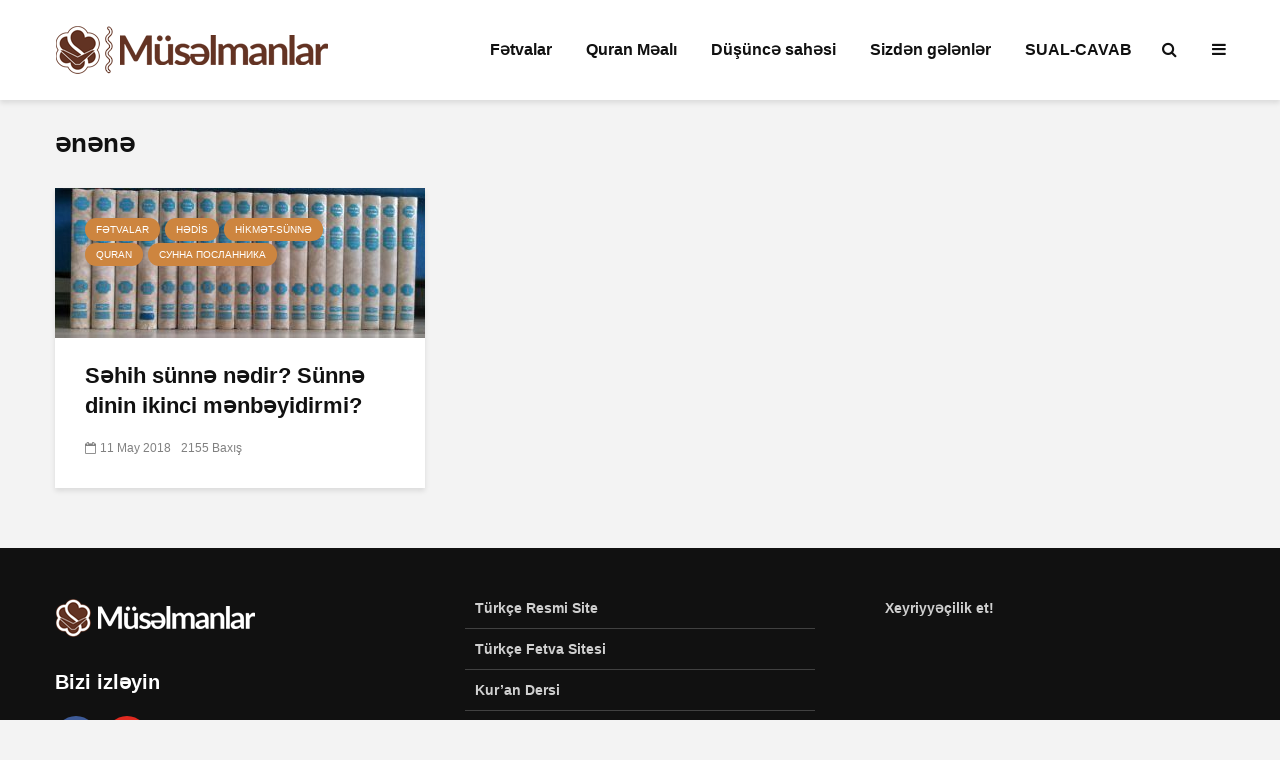

--- FILE ---
content_type: text/html; charset=UTF-8
request_url: https://www.muselmanlar.com/tag/%C9%99n%C9%99n%C9%99
body_size: 13485
content:
<!DOCTYPE html>
<html lang="az" class="no-js">
<head>
	<meta charset="UTF-8">
	<meta name="viewport" content="width=device-width,initial-scale=1.0">
		<meta name='robots' content='index, follow, max-image-preview:large, max-snippet:-1, max-video-preview:-1' />

	<!-- This site is optimized with the Yoast SEO plugin v26.8 - https://yoast.com/product/yoast-seo-wordpress/ -->
	<title>ənənə arşivleri - Müsəlmanlar</title>
	<link rel="canonical" href="https://www.muselmanlar.com/tag/ənənə" />
	<meta property="og:locale" content="az_AZ" />
	<meta property="og:type" content="article" />
	<meta property="og:title" content="ənənə arşivleri - Müsəlmanlar" />
	<meta property="og:url" content="https://www.muselmanlar.com/tag/ənənə" />
	<meta property="og:site_name" content="Müsəlmanlar" />
	<meta name="twitter:card" content="summary_large_image" />
	<script type="application/ld+json" class="yoast-schema-graph">{"@context":"https://schema.org","@graph":[{"@type":"CollectionPage","@id":"https://www.muselmanlar.com/tag/%c9%99n%c9%99n%c9%99","url":"https://www.muselmanlar.com/tag/%c9%99n%c9%99n%c9%99","name":"ənənə arşivleri - Müsəlmanlar","isPartOf":{"@id":"https://www.muselmanlar.com/#website"},"primaryImageOfPage":{"@id":"https://www.muselmanlar.com/tag/%c9%99n%c9%99n%c9%99#primaryimage"},"image":{"@id":"https://www.muselmanlar.com/tag/%c9%99n%c9%99n%c9%99#primaryimage"},"thumbnailUrl":"https://www.muselmanlar.com/wp-content/uploads/2018/05/0000-jpeg-1568113369.jpg","breadcrumb":{"@id":"https://www.muselmanlar.com/tag/%c9%99n%c9%99n%c9%99#breadcrumb"},"inLanguage":"az"},{"@type":"ImageObject","inLanguage":"az","@id":"https://www.muselmanlar.com/tag/%c9%99n%c9%99n%c9%99#primaryimage","url":"https://www.muselmanlar.com/wp-content/uploads/2018/05/0000-jpeg-1568113369.jpg","contentUrl":"https://www.muselmanlar.com/wp-content/uploads/2018/05/0000-jpeg-1568113369.jpg","width":900,"height":416},{"@type":"BreadcrumbList","@id":"https://www.muselmanlar.com/tag/%c9%99n%c9%99n%c9%99#breadcrumb","itemListElement":[{"@type":"ListItem","position":1,"name":"Ana sayfa","item":"https://www.muselmanlar.com/"},{"@type":"ListItem","position":2,"name":"ənənə"}]},{"@type":"WebSite","@id":"https://www.muselmanlar.com/#website","url":"https://www.muselmanlar.com/","name":"Müsəlmanlar","description":"Dini Elmi Sayt","publisher":{"@id":"https://www.muselmanlar.com/#organization"},"potentialAction":[{"@type":"SearchAction","target":{"@type":"EntryPoint","urlTemplate":"https://www.muselmanlar.com/?s={search_term_string}"},"query-input":{"@type":"PropertyValueSpecification","valueRequired":true,"valueName":"search_term_string"}}],"inLanguage":"az"},{"@type":"Organization","@id":"https://www.muselmanlar.com/#organization","name":"Müsəlmanlar","url":"https://www.muselmanlar.com/","logo":{"@type":"ImageObject","inLanguage":"az","@id":"https://www.muselmanlar.com/#/schema/logo/image/","url":"https://www.muselmanlar.com/wp-content/uploads/2020/01/muselmanlar-logo.png","contentUrl":"https://www.muselmanlar.com/wp-content/uploads/2020/01/muselmanlar-logo.png","width":274,"height":48,"caption":"Müsəlmanlar"},"image":{"@id":"https://www.muselmanlar.com/#/schema/logo/image/"},"sameAs":["https://www.youtube.com/channel/UCrDjEXXbzsZCMouekxzvbrg"]}]}</script>
	<!-- / Yoast SEO plugin. -->


<link rel="alternate" type="application/rss+xml" title="Müsəlmanlar &raquo; Qidalandırıcısı" href="https://www.muselmanlar.com/feed" />
<link rel="alternate" type="application/rss+xml" title="Müsəlmanlar &raquo; Şərh Qidalandırıcısı" href="https://www.muselmanlar.com/comments/feed" />
<link rel="alternate" type="application/rss+xml" title="Müsəlmanlar &raquo; ənənə Etiket Qidalandırıcısı" href="https://www.muselmanlar.com/tag/%c9%99n%c9%99n%c9%99/feed" />
<style id='wp-img-auto-sizes-contain-inline-css' type='text/css'>
img:is([sizes=auto i],[sizes^="auto," i]){contain-intrinsic-size:3000px 1500px}
/*# sourceURL=wp-img-auto-sizes-contain-inline-css */
</style>
<link rel='stylesheet' id='dashicons-css' href='https://www.muselmanlar.com/wp-includes/css/dashicons.min.css?ver=0e1379a1158f4a937d2eb0fee4841ff2' type='text/css' media='all' />
<link rel='stylesheet' id='post-views-counter-frontend-css' href='https://www.muselmanlar.com/wp-content/plugins/post-views-counter/css/frontend.css?ver=1.7.3' type='text/css' media='all' />
<style id='wp-emoji-styles-inline-css' type='text/css'>

	img.wp-smiley, img.emoji {
		display: inline !important;
		border: none !important;
		box-shadow: none !important;
		height: 1em !important;
		width: 1em !important;
		margin: 0 0.07em !important;
		vertical-align: -0.1em !important;
		background: none !important;
		padding: 0 !important;
	}
/*# sourceURL=wp-emoji-styles-inline-css */
</style>
<style id='wp-block-library-inline-css' type='text/css'>
:root{--wp-block-synced-color:#7a00df;--wp-block-synced-color--rgb:122,0,223;--wp-bound-block-color:var(--wp-block-synced-color);--wp-editor-canvas-background:#ddd;--wp-admin-theme-color:#007cba;--wp-admin-theme-color--rgb:0,124,186;--wp-admin-theme-color-darker-10:#006ba1;--wp-admin-theme-color-darker-10--rgb:0,107,160.5;--wp-admin-theme-color-darker-20:#005a87;--wp-admin-theme-color-darker-20--rgb:0,90,135;--wp-admin-border-width-focus:2px}@media (min-resolution:192dpi){:root{--wp-admin-border-width-focus:1.5px}}.wp-element-button{cursor:pointer}:root .has-very-light-gray-background-color{background-color:#eee}:root .has-very-dark-gray-background-color{background-color:#313131}:root .has-very-light-gray-color{color:#eee}:root .has-very-dark-gray-color{color:#313131}:root .has-vivid-green-cyan-to-vivid-cyan-blue-gradient-background{background:linear-gradient(135deg,#00d084,#0693e3)}:root .has-purple-crush-gradient-background{background:linear-gradient(135deg,#34e2e4,#4721fb 50%,#ab1dfe)}:root .has-hazy-dawn-gradient-background{background:linear-gradient(135deg,#faaca8,#dad0ec)}:root .has-subdued-olive-gradient-background{background:linear-gradient(135deg,#fafae1,#67a671)}:root .has-atomic-cream-gradient-background{background:linear-gradient(135deg,#fdd79a,#004a59)}:root .has-nightshade-gradient-background{background:linear-gradient(135deg,#330968,#31cdcf)}:root .has-midnight-gradient-background{background:linear-gradient(135deg,#020381,#2874fc)}:root{--wp--preset--font-size--normal:16px;--wp--preset--font-size--huge:42px}.has-regular-font-size{font-size:1em}.has-larger-font-size{font-size:2.625em}.has-normal-font-size{font-size:var(--wp--preset--font-size--normal)}.has-huge-font-size{font-size:var(--wp--preset--font-size--huge)}.has-text-align-center{text-align:center}.has-text-align-left{text-align:left}.has-text-align-right{text-align:right}.has-fit-text{white-space:nowrap!important}#end-resizable-editor-section{display:none}.aligncenter{clear:both}.items-justified-left{justify-content:flex-start}.items-justified-center{justify-content:center}.items-justified-right{justify-content:flex-end}.items-justified-space-between{justify-content:space-between}.screen-reader-text{border:0;clip-path:inset(50%);height:1px;margin:-1px;overflow:hidden;padding:0;position:absolute;width:1px;word-wrap:normal!important}.screen-reader-text:focus{background-color:#ddd;clip-path:none;color:#444;display:block;font-size:1em;height:auto;left:5px;line-height:normal;padding:15px 23px 14px;text-decoration:none;top:5px;width:auto;z-index:100000}html :where(.has-border-color){border-style:solid}html :where([style*=border-top-color]){border-top-style:solid}html :where([style*=border-right-color]){border-right-style:solid}html :where([style*=border-bottom-color]){border-bottom-style:solid}html :where([style*=border-left-color]){border-left-style:solid}html :where([style*=border-width]){border-style:solid}html :where([style*=border-top-width]){border-top-style:solid}html :where([style*=border-right-width]){border-right-style:solid}html :where([style*=border-bottom-width]){border-bottom-style:solid}html :where([style*=border-left-width]){border-left-style:solid}html :where(img[class*=wp-image-]){height:auto;max-width:100%}:where(figure){margin:0 0 1em}html :where(.is-position-sticky){--wp-admin--admin-bar--position-offset:var(--wp-admin--admin-bar--height,0px)}@media screen and (max-width:600px){html :where(.is-position-sticky){--wp-admin--admin-bar--position-offset:0px}}

/*# sourceURL=wp-block-library-inline-css */
</style><style id='global-styles-inline-css' type='text/css'>
:root{--wp--preset--aspect-ratio--square: 1;--wp--preset--aspect-ratio--4-3: 4/3;--wp--preset--aspect-ratio--3-4: 3/4;--wp--preset--aspect-ratio--3-2: 3/2;--wp--preset--aspect-ratio--2-3: 2/3;--wp--preset--aspect-ratio--16-9: 16/9;--wp--preset--aspect-ratio--9-16: 9/16;--wp--preset--color--black: #000000;--wp--preset--color--cyan-bluish-gray: #abb8c3;--wp--preset--color--white: #ffffff;--wp--preset--color--pale-pink: #f78da7;--wp--preset--color--vivid-red: #cf2e2e;--wp--preset--color--luminous-vivid-orange: #ff6900;--wp--preset--color--luminous-vivid-amber: #fcb900;--wp--preset--color--light-green-cyan: #7bdcb5;--wp--preset--color--vivid-green-cyan: #00d084;--wp--preset--color--pale-cyan-blue: #8ed1fc;--wp--preset--color--vivid-cyan-blue: #0693e3;--wp--preset--color--vivid-purple: #9b51e0;--wp--preset--color--gridlove-acc: #cd853f;--wp--preset--color--gridlove-meta: #818181;--wp--preset--color--gridlove-txt: #5e5e5e;--wp--preset--color--gridlove-bg: #ffffff;--wp--preset--color--gridlove-highlight-acc: #daa520;--wp--preset--color--gridlove-highlight-txt: #ffffff;--wp--preset--color--gridlove-highlight-bg: #8b4513;--wp--preset--gradient--vivid-cyan-blue-to-vivid-purple: linear-gradient(135deg,rgb(6,147,227) 0%,rgb(155,81,224) 100%);--wp--preset--gradient--light-green-cyan-to-vivid-green-cyan: linear-gradient(135deg,rgb(122,220,180) 0%,rgb(0,208,130) 100%);--wp--preset--gradient--luminous-vivid-amber-to-luminous-vivid-orange: linear-gradient(135deg,rgb(252,185,0) 0%,rgb(255,105,0) 100%);--wp--preset--gradient--luminous-vivid-orange-to-vivid-red: linear-gradient(135deg,rgb(255,105,0) 0%,rgb(207,46,46) 100%);--wp--preset--gradient--very-light-gray-to-cyan-bluish-gray: linear-gradient(135deg,rgb(238,238,238) 0%,rgb(169,184,195) 100%);--wp--preset--gradient--cool-to-warm-spectrum: linear-gradient(135deg,rgb(74,234,220) 0%,rgb(151,120,209) 20%,rgb(207,42,186) 40%,rgb(238,44,130) 60%,rgb(251,105,98) 80%,rgb(254,248,76) 100%);--wp--preset--gradient--blush-light-purple: linear-gradient(135deg,rgb(255,206,236) 0%,rgb(152,150,240) 100%);--wp--preset--gradient--blush-bordeaux: linear-gradient(135deg,rgb(254,205,165) 0%,rgb(254,45,45) 50%,rgb(107,0,62) 100%);--wp--preset--gradient--luminous-dusk: linear-gradient(135deg,rgb(255,203,112) 0%,rgb(199,81,192) 50%,rgb(65,88,208) 100%);--wp--preset--gradient--pale-ocean: linear-gradient(135deg,rgb(255,245,203) 0%,rgb(182,227,212) 50%,rgb(51,167,181) 100%);--wp--preset--gradient--electric-grass: linear-gradient(135deg,rgb(202,248,128) 0%,rgb(113,206,126) 100%);--wp--preset--gradient--midnight: linear-gradient(135deg,rgb(2,3,129) 0%,rgb(40,116,252) 100%);--wp--preset--font-size--small: 12.8px;--wp--preset--font-size--medium: 20px;--wp--preset--font-size--large: 20.8px;--wp--preset--font-size--x-large: 42px;--wp--preset--font-size--normal: 16px;--wp--preset--font-size--huge: 27.2px;--wp--preset--spacing--20: 0.44rem;--wp--preset--spacing--30: 0.67rem;--wp--preset--spacing--40: 1rem;--wp--preset--spacing--50: 1.5rem;--wp--preset--spacing--60: 2.25rem;--wp--preset--spacing--70: 3.38rem;--wp--preset--spacing--80: 5.06rem;--wp--preset--shadow--natural: 6px 6px 9px rgba(0, 0, 0, 0.2);--wp--preset--shadow--deep: 12px 12px 50px rgba(0, 0, 0, 0.4);--wp--preset--shadow--sharp: 6px 6px 0px rgba(0, 0, 0, 0.2);--wp--preset--shadow--outlined: 6px 6px 0px -3px rgb(255, 255, 255), 6px 6px rgb(0, 0, 0);--wp--preset--shadow--crisp: 6px 6px 0px rgb(0, 0, 0);}:where(.is-layout-flex){gap: 0.5em;}:where(.is-layout-grid){gap: 0.5em;}body .is-layout-flex{display: flex;}.is-layout-flex{flex-wrap: wrap;align-items: center;}.is-layout-flex > :is(*, div){margin: 0;}body .is-layout-grid{display: grid;}.is-layout-grid > :is(*, div){margin: 0;}:where(.wp-block-columns.is-layout-flex){gap: 2em;}:where(.wp-block-columns.is-layout-grid){gap: 2em;}:where(.wp-block-post-template.is-layout-flex){gap: 1.25em;}:where(.wp-block-post-template.is-layout-grid){gap: 1.25em;}.has-black-color{color: var(--wp--preset--color--black) !important;}.has-cyan-bluish-gray-color{color: var(--wp--preset--color--cyan-bluish-gray) !important;}.has-white-color{color: var(--wp--preset--color--white) !important;}.has-pale-pink-color{color: var(--wp--preset--color--pale-pink) !important;}.has-vivid-red-color{color: var(--wp--preset--color--vivid-red) !important;}.has-luminous-vivid-orange-color{color: var(--wp--preset--color--luminous-vivid-orange) !important;}.has-luminous-vivid-amber-color{color: var(--wp--preset--color--luminous-vivid-amber) !important;}.has-light-green-cyan-color{color: var(--wp--preset--color--light-green-cyan) !important;}.has-vivid-green-cyan-color{color: var(--wp--preset--color--vivid-green-cyan) !important;}.has-pale-cyan-blue-color{color: var(--wp--preset--color--pale-cyan-blue) !important;}.has-vivid-cyan-blue-color{color: var(--wp--preset--color--vivid-cyan-blue) !important;}.has-vivid-purple-color{color: var(--wp--preset--color--vivid-purple) !important;}.has-black-background-color{background-color: var(--wp--preset--color--black) !important;}.has-cyan-bluish-gray-background-color{background-color: var(--wp--preset--color--cyan-bluish-gray) !important;}.has-white-background-color{background-color: var(--wp--preset--color--white) !important;}.has-pale-pink-background-color{background-color: var(--wp--preset--color--pale-pink) !important;}.has-vivid-red-background-color{background-color: var(--wp--preset--color--vivid-red) !important;}.has-luminous-vivid-orange-background-color{background-color: var(--wp--preset--color--luminous-vivid-orange) !important;}.has-luminous-vivid-amber-background-color{background-color: var(--wp--preset--color--luminous-vivid-amber) !important;}.has-light-green-cyan-background-color{background-color: var(--wp--preset--color--light-green-cyan) !important;}.has-vivid-green-cyan-background-color{background-color: var(--wp--preset--color--vivid-green-cyan) !important;}.has-pale-cyan-blue-background-color{background-color: var(--wp--preset--color--pale-cyan-blue) !important;}.has-vivid-cyan-blue-background-color{background-color: var(--wp--preset--color--vivid-cyan-blue) !important;}.has-vivid-purple-background-color{background-color: var(--wp--preset--color--vivid-purple) !important;}.has-black-border-color{border-color: var(--wp--preset--color--black) !important;}.has-cyan-bluish-gray-border-color{border-color: var(--wp--preset--color--cyan-bluish-gray) !important;}.has-white-border-color{border-color: var(--wp--preset--color--white) !important;}.has-pale-pink-border-color{border-color: var(--wp--preset--color--pale-pink) !important;}.has-vivid-red-border-color{border-color: var(--wp--preset--color--vivid-red) !important;}.has-luminous-vivid-orange-border-color{border-color: var(--wp--preset--color--luminous-vivid-orange) !important;}.has-luminous-vivid-amber-border-color{border-color: var(--wp--preset--color--luminous-vivid-amber) !important;}.has-light-green-cyan-border-color{border-color: var(--wp--preset--color--light-green-cyan) !important;}.has-vivid-green-cyan-border-color{border-color: var(--wp--preset--color--vivid-green-cyan) !important;}.has-pale-cyan-blue-border-color{border-color: var(--wp--preset--color--pale-cyan-blue) !important;}.has-vivid-cyan-blue-border-color{border-color: var(--wp--preset--color--vivid-cyan-blue) !important;}.has-vivid-purple-border-color{border-color: var(--wp--preset--color--vivid-purple) !important;}.has-vivid-cyan-blue-to-vivid-purple-gradient-background{background: var(--wp--preset--gradient--vivid-cyan-blue-to-vivid-purple) !important;}.has-light-green-cyan-to-vivid-green-cyan-gradient-background{background: var(--wp--preset--gradient--light-green-cyan-to-vivid-green-cyan) !important;}.has-luminous-vivid-amber-to-luminous-vivid-orange-gradient-background{background: var(--wp--preset--gradient--luminous-vivid-amber-to-luminous-vivid-orange) !important;}.has-luminous-vivid-orange-to-vivid-red-gradient-background{background: var(--wp--preset--gradient--luminous-vivid-orange-to-vivid-red) !important;}.has-very-light-gray-to-cyan-bluish-gray-gradient-background{background: var(--wp--preset--gradient--very-light-gray-to-cyan-bluish-gray) !important;}.has-cool-to-warm-spectrum-gradient-background{background: var(--wp--preset--gradient--cool-to-warm-spectrum) !important;}.has-blush-light-purple-gradient-background{background: var(--wp--preset--gradient--blush-light-purple) !important;}.has-blush-bordeaux-gradient-background{background: var(--wp--preset--gradient--blush-bordeaux) !important;}.has-luminous-dusk-gradient-background{background: var(--wp--preset--gradient--luminous-dusk) !important;}.has-pale-ocean-gradient-background{background: var(--wp--preset--gradient--pale-ocean) !important;}.has-electric-grass-gradient-background{background: var(--wp--preset--gradient--electric-grass) !important;}.has-midnight-gradient-background{background: var(--wp--preset--gradient--midnight) !important;}.has-small-font-size{font-size: var(--wp--preset--font-size--small) !important;}.has-medium-font-size{font-size: var(--wp--preset--font-size--medium) !important;}.has-large-font-size{font-size: var(--wp--preset--font-size--large) !important;}.has-x-large-font-size{font-size: var(--wp--preset--font-size--x-large) !important;}
/*# sourceURL=global-styles-inline-css */
</style>

<style id='classic-theme-styles-inline-css' type='text/css'>
/*! This file is auto-generated */
.wp-block-button__link{color:#fff;background-color:#32373c;border-radius:9999px;box-shadow:none;text-decoration:none;padding:calc(.667em + 2px) calc(1.333em + 2px);font-size:1.125em}.wp-block-file__button{background:#32373c;color:#fff;text-decoration:none}
/*# sourceURL=/wp-includes/css/classic-themes.min.css */
</style>
<link rel='stylesheet' id='mks_shortcodes_simple_line_icons-css' href='https://www.muselmanlar.com/wp-content/plugins/meks-flexible-shortcodes/css/simple-line/simple-line-icons.css?ver=1.3.8' type='text/css' media='screen' />
<link rel='stylesheet' id='mks_shortcodes_css-css' href='https://www.muselmanlar.com/wp-content/plugins/meks-flexible-shortcodes/css/style.css?ver=1.3.8' type='text/css' media='screen' />
<link rel='stylesheet' id='gridlove-main-css' href='https://www.muselmanlar.com/wp-content/themes/gridlove/assets/css/min.css?ver=1.9.5' type='text/css' media='all' />
<style id='gridlove-main-inline-css' type='text/css'>
body{font-size: 16px;}h1, .h1 {font-size: 40px;}h2, .h2,.col-lg-12 .gridlove-post-b .h3 {font-size: 26px;}h3, .h3 {font-size: 22px;}h4, .h4 {font-size: 20px;}h5, .h5 {font-size: 18px;}h6, .h6 {font-size: 16px;}.widget, .gridlove-header-responsive .sub-menu, .gridlove-site-header .sub-menu{font-size: 14px;}.gridlove-main-navigation {font-size: 16px;}.gridlove-post {font-size: 16px;}body{background-color: #f3f3f3;color: #5e5e5e;font-family: Arial, Helvetica, sans-serif;font-weight: 400;}h1, h2, h3, h4, h5, h6,.h1, .h2, .h3, .h4, .h5, .h6,blockquote,thead td,.comment-author b,q:before,#bbpress-forums .bbp-forum-title, #bbpress-forums .bbp-topic-permalink{color: #111111;font-family: Arial, Helvetica, sans-serif;font-weight: 700;}.gridlove-main-nav a,.gridlove-posts-widget a{font-family: Arial, Helvetica, sans-serif;font-weight: 700;}.gridlove-header-top{background-color: #222222;color: #dddddd;}.gridlove-header-top a{color: #dddddd;}.gridlove-header-top a:hover{color: #ffffff;}.gridlove-header-wrapper,.gridlove-header-middle .sub-menu,.gridlove-header-responsive,.gridlove-header-responsive .sub-menu{background-color:#ffffff; }.gridlove-header-middle,.gridlove-header-middle a,.gridlove-header-responsive,.gridlove-header-responsive a{color: #111111;}.gridlove-header-middle a:hover,.gridlove-header-middle .gridlove-sidebar-action:hover,.gridlove-header-middle .gridlove-actions-button > span:hover,.gridlove-header-middle .current_page_item > a,.gridlove-header-middle .current_page_ancestor > a,.gridlove-header-middle .current-menu-item > a,.gridlove-header-middle .current-menu-ancestor > a,.gridlove-header-middle .gridlove-category-menu article:hover a,.gridlove-header-responsive a:hover {color: #623323;}.gridlove-header-middle .active>span,.gridlove-header-middle .gridlove-main-nav>li.menu-item-has-children:hover>a,.gridlove-header-middle .gridlove-social-icons:hover>span,.gridlove-header-responsive .active>span{background-color: rgba(17,17,17,0.05)}.gridlove-header-middle .gridlove-button-search{background-color: #623323;}.gridlove-header-middle .gridlove-search-form input{border-color: rgba(17,17,17,0.1)}.gridlove-header-middle .sub-menu,.gridlove-header-responsive .sub-menu{border-top: 1px solid rgba(17,17,17,0.05)}.gridlove-header-middle{height: 100px;}.gridlove-logo{max-height: 100px;}.gridlove-branding-bg{background:#f0233b;}.gridlove-header-responsive .gridlove-actions-button:hover >span{color:#623323;}.gridlove-sidebar-action .gridlove-bars:before,.gridlove-sidebar-action .gridlove-bars:after{background:#111111;}.gridlove-sidebar-action:hover .gridlove-bars:before,.gridlove-sidebar-action:hover .gridlove-bars:after{background:#623323;}.gridlove-sidebar-action .gridlove-bars{border-color: #111111;}.gridlove-sidebar-action:hover .gridlove-bars{border-color:#623323;}.gridlove-header-bottom .sub-menu{ background-color:#ffffff;}.gridlove-header-bottom .sub-menu a{color:#111111;}.gridlove-header-bottom .sub-menu a:hover,.gridlove-header-bottom .gridlove-category-menu article:hover a{color:#009cff;}.gridlove-header-bottom{background-color:#f2f2f2;}.gridlove-header-bottom,.gridlove-header-bottom a{color: #111111;}.gridlove-header-bottom a:hover,.gridlove-header-bottom .gridlove-sidebar-action:hover,.gridlove-header-bottom .gridlove-actions-button > span:hover,.gridlove-header-bottom .current_page_item > a,.gridlove-header-bottom .current_page_ancestor > a,.gridlove-header-bottom .current-menu-item > a,.gridlove-header-bottom .current-menu-ancestor > a {color: #009cff;}.gridlove-header-bottom .active>span,.gridlove-header-bottom .gridlove-main-nav>li.menu-item-has-children:hover>a,.gridlove-header-bottom .gridlove-social-icons:hover>span{background-color: rgba(17,17,17,0.05)}.gridlove-header-bottom .gridlove-search-form input{border-color: rgba(17,17,17,0.1)}.gridlove-header-bottom,.gridlove-header-bottom .sub-menu{border-top: 1px solid rgba(17,17,17,0.07)}.gridlove-header-bottom .gridlove-button-search{background-color: #009cff;}.gridlove-header-sticky,.gridlove-header-sticky .sub-menu{background-color:#ffffff; }.gridlove-header-sticky,.gridlove-header-sticky a{color: #111111;}.gridlove-header-sticky a:hover,.gridlove-header-sticky .gridlove-sidebar-action:hover,.gridlove-header-sticky .gridlove-actions-button > span:hover,.gridlove-header-sticky .current_page_item > a,.gridlove-header-sticky .current_page_ancestor > a,.gridlove-header-sticky .current-menu-item > a,.gridlove-header-sticky .current-menu-ancestor > a,.gridlove-header-sticky .gridlove-category-menu article:hover a{color: #623323;}.gridlove-header-sticky .active>span,.gridlove-header-sticky .gridlove-main-nav>li.menu-item-has-children:hover>a,.gridlove-header-sticky .gridlove-social-icons:hover>span{background-color: rgba(17,17,17,0.05)}.gridlove-header-sticky .gridlove-search-form input{border-color: rgba(17,17,17,0.1)}.gridlove-header-sticky .sub-menu{border-top: 1px solid rgba(17,17,17,0.05)}.gridlove-header-sticky .gridlove-button-search{background-color: #623323;}.gridlove-cover-area,.gridlove-cover{height:500px; }.gridlove-box,#disqus_thread{background: #ffffff;}a{color: #5e5e5e;}.entry-title a{ color: #111111;}a:hover,.comment-reply-link,#cancel-comment-reply-link,.gridlove-box .entry-title a:hover,.gridlove-posts-widget article:hover a{color: #cd853f;}.entry-content p a,.widget_text a,.entry-content ul a,.entry-content ol a,.gridlove-text-module-content p a{color: #cd853f; border-color: rgba(205,133,63,0.8);}.entry-content p a:hover,.widget_text a:hover,.entry-content ul a:hover,.entry-content ol a:hover,.gridlove-text-module-content p a:hover{border-bottom: 1px solid transparent;}.comment-reply-link:hover,.gallery .gallery-item a:after, .wp-block-gallery .blocks-gallery-item a:after, .entry-content a.gridlove-popup-img {color: #5e5e5e; }.gridlove-post-b .box-col-b:only-child .entry-title a,.gridlove-post-d .entry-overlay:only-child .entry-title a{color: #111111;}.gridlove-post-b .box-col-b:only-child .entry-title a:hover,.gridlove-post-d .entry-overlay:only-child .entry-title a:hover,.gridlove-content .entry-header .gridlove-breadcrumbs a,.gridlove-content .entry-header .gridlove-breadcrumbs a:hover,.module-header .gridlove-breadcrumbs a,.module-header .gridlove-breadcrumbs a:hover { color: #cd853f; }.gridlove-post-b .box-col-b:only-child .meta-item,.gridlove-post-b .box-col-b:only-child .entry-meta a,.gridlove-post-b .box-col-b:only-child .entry-meta span,.gridlove-post-d .entry-overlay:only-child .meta-item,.gridlove-post-d .entry-overlay:only-child .entry-meta a,.gridlove-post-d .entry-overlay:only-child .entry-meta span {color: #818181;}.entry-meta .meta-item, .entry-meta a, .entry-meta span,.comment-metadata a{color: #818181;}blockquote{color: rgba(17,17,17,0.8);}blockquote:before{color: rgba(17,17,17,0.15);}.entry-meta a:hover{color: #111111;}.widget_tag_cloud a,.entry-tags a,.entry-content .wp-block-tag-cloud a{ background: rgba(94,94,94,0.1); color: #5e5e5e; }.submit,.gridlove-button,.mks_autor_link_wrap a,.mks_read_more a,input[type="submit"],button[type="submit"],.gridlove-cat, .gridlove-pill,.gridlove-button-search,body div.wpforms-container-full .wpforms-form input[type=submit], body div.wpforms-container-full .wpforms-form button[type=submit], body div.wpforms-container-full .wpforms-form .wpforms-page-button {color:#FFF;background-color: #cd853f;}body div.wpforms-container-full .wpforms-form input[type=submit]:hover, body div.wpforms-container-full .wpforms-form input[type=submit]:focus, body div.wpforms-container-full .wpforms-form input[type=submit]:active, body div.wpforms-container-full .wpforms-form button[type=submit]:hover, body div.wpforms-container-full .wpforms-form button[type=submit]:focus, body div.wpforms-container-full .wpforms-form button[type=submit]:active, body div.wpforms-container-full .wpforms-form .wpforms-page-button:hover, body div.wpforms-container-full .wpforms-form .wpforms-page-button:active, body div.wpforms-container-full .wpforms-form .wpforms-page-button:focus {color:#FFF;background-color: #cd853f;}.wp-block-button__link{background-color: #cd853f; }.gridlove-button:hover{color:#FFF;}.gridlove-share a:hover{background:rgba(17, 17, 17, .8);color:#FFF;}.gridlove-pill:hover,.gridlove-author-links a:hover,.entry-category a:hover{background: #111;color: #FFF;}.gridlove-cover-content .entry-category a:hover,.entry-overlay .entry-category a:hover,.gridlove-highlight .entry-category a:hover,.gridlove-box.gridlove-post-d .entry-overlay .entry-category a:hover,.gridlove-post-a .entry-category a:hover,.gridlove-highlight .gridlove-format-icon{background: #FFF;color: #111;}.gridlove-author, .gridlove-prev-next-nav,.comment .comment-respond{border-color: rgba(94,94,94,0.1);}.gridlove-load-more a,.gridlove-pagination .gridlove-next a,.gridlove-pagination .gridlove-prev a,.gridlove-pagination .next,.gridlove-pagination .prev,.gridlove-infinite-scroll a,.double-bounce1, .double-bounce2,.gridlove-link-pages > span,.module-actions ul.page-numbers span.page-numbers{color:#FFF;background-color: #cd853f;}.gridlove-pagination .current{background-color:rgba(94,94,94,0.1);}.gridlove-highlight{background: #8b4513;}.gridlove-highlight,.gridlove-highlight h4,.gridlove-highlight a{color: #ffffff;}.gridlove-highlight .entry-meta .meta-item, .gridlove-highlight .entry-meta a, .gridlove-highlight .entry-meta span,.gridlove-highlight p{color: rgba(255,255,255,0.8);}.gridlove-highlight .gridlove-author-links .fa-link,.gridlove-highlight .gridlove_category_widget .gridlove-full-color li a:after{background: #daa520;}.gridlove-highlight .entry-meta a:hover{color: #ffffff;}.gridlove-highlight.gridlove-post-d .entry-image a:after{background-color: rgba(139,69,19,0.7);}.gridlove-highlight.gridlove-post-d:hover .entry-image a:after{background-color: rgba(139,69,19,0.9);}.gridlove-highlight.gridlove-post-a .entry-image:hover>a:after, .gridlove-highlight.gridlove-post-b .entry-image:hover a:after{background-color: rgba(139,69,19,0.2);}.gridlove-highlight .gridlove-slider-controls > div{background-color: rgba(255,255,255,0.1);color: #ffffff; }.gridlove-highlight .gridlove-slider-controls > div:hover{background-color: rgba(255,255,255,0.3);color: #ffffff; }.gridlove-highlight.gridlove-box .entry-title a:hover{color: #daa520;}.gridlove-highlight.widget_meta a, .gridlove-highlight.widget_recent_entries li, .gridlove-highlight.widget_recent_comments li, .gridlove-highlight.widget_nav_menu a, .gridlove-highlight.widget_archive li, .gridlove-highlight.widget_pages a{border-color: rgba(255,255,255,0.1);}.gridlove-cover-content .entry-meta .meta-item, .gridlove-cover-content .entry-meta a, .gridlove-cover-content .entry-meta span,.gridlove-cover-area .gridlove-breadcrumbs,.gridlove-cover-area .gridlove-breadcrumbs a,.gridlove-cover-area .gridlove-breadcrumbs .breadcrumb_last,body .gridlove-content .entry-overlay .gridlove-breadcrumbs {color: rgba(255, 255, 255, .8);}.gridlove-cover-content .entry-meta a:hover,.gridlove-cover-area .gridlove-breadcrumbs a:hover {color: rgba(255, 255, 255, 1);}.module-title h2,.module-title .h2{ color: #111111; }.gridlove-action-link,.gridlove-slider-controls > div,.module-actions ul.page-numbers .next.page-numbers,.module-actions ul.page-numbers .prev.page-numbers{background: rgba(17,17,17,0.1); color: #111111; }.gridlove-slider-controls > div:hover,.gridlove-action-link:hover,.module-actions ul.page-numbers .next.page-numbers:hover,.module-actions ul.page-numbers .prev.page-numbers:hover{color: #111111;background: rgba(17,17,17,0.3); }.gridlove-pn-ico,.gridlove-author-links .fa-link{background: rgba(94,94,94,0.1); color: #5e5e5e;}.gridlove-prev-next-nav a:hover .gridlove-pn-ico{background: rgba(205,133,63,1); color: #ffffff;}.widget_meta a,.widget_recent_entries li,.widget_recent_comments li,.widget_nav_menu a,.widget_archive li,.widget_pages a,.widget_categories li,.gridlove_category_widget .gridlove-count-color li,.widget_categories .children li,.widget_archiv .children li{border-color: rgba(94,94,94,0.1);}.widget_recent_entries a:hover,.menu-item-has-children.active > span,.menu-item-has-children.active > a,.gridlove-nav-widget-acordion:hover,.widget_recent_comments .recentcomments a.url:hover{color: #cd853f;}.widget_recent_comments .url,.post-date,.widget_recent_comments .recentcomments,.gridlove-nav-widget-acordion,.widget_archive li,.rss-date,.widget_categories li,.widget_archive li{color:#818181;}.widget_pages .children,.widget_nav_menu .sub-menu{background:#cd853f;color:#FFF;}.widget_pages .children a,.widget_nav_menu .sub-menu a,.widget_nav_menu .sub-menu span,.widget_pages .children span{color:#FFF;}.widget_tag_cloud a:hover,.entry-tags a:hover,.entry-content .wp-block-tag-cloud a:hover{background: #cd853f;color:#FFF;}.gridlove-footer{background: #111111;color: #ffffff;}.gridlove-footer .widget-title{color: #ffffff;}.gridlove-footer a{color: rgba(255,255,255,0.8);}.gridlove-footer a:hover{color: #ffffff;}.gridlove-footer .widget_recent_comments .url, .gridlove-footer .post-date, .gridlove-footer .widget_recent_comments .recentcomments, .gridlove-footer .gridlove-nav-widget-acordion, .gridlove-footer .widget_archive li, .gridlove-footer .rss-date{color: rgba(255,255,255,0.8); }.gridlove-footer .widget_meta a, .gridlove-footer .widget_recent_entries li, .gridlove-footer .widget_recent_comments li, .gridlove-footer .widget_nav_menu a, .gridlove-footer .widget_archive li, .gridlove-footer .widget_pages a,.gridlove-footer table,.gridlove-footer td,.gridlove-footer th,.gridlove-footer .widget_calendar table,.gridlove-footer .widget.widget_categories select,.gridlove-footer .widget_calendar table tfoot tr td{border-color: rgba(255,255,255,0.2);}table,thead,td,th,.widget_calendar table{ border-color: rgba(94,94,94,0.1);}input[type="text"], input[type="email"],input[type="search"], input[type="url"], input[type="tel"], input[type="number"], input[type="date"], input[type="password"], select, textarea{border-color: rgba(94,94,94,0.2);}div.mejs-container .mejs-controls {background-color: rgba(94,94,94,0.1);}body .mejs-controls .mejs-time-rail .mejs-time-current{background: #cd853f;}body .mejs-video.mejs-container .mejs-controls{background-color: rgba(255,255,255,0.9);}.wp-block-cover .wp-block-cover-image-text, .wp-block-cover .wp-block-cover-text, .wp-block-cover h2, .wp-block-cover-image .wp-block-cover-image-text, .wp-block-cover-image .wp-block-cover-text, .wp-block-cover-image h2{font-family: Arial, Helvetica, sans-serif;font-weight: 700; }.wp-block-cover-image .wp-block-cover-image-text, .wp-block-cover-image h2{font-size: 26px;}.widget_display_replies li, .widget_display_topics li{ color:#818181; }.has-small-font-size{ font-size: 12px;}.has-large-font-size{ font-size: 20px;}.has-huge-font-size{ font-size: 25px;}@media(min-width: 1024px){.has-small-font-size{ font-size: 12px;}.has-normal-font-size{ font-size: 16px;}.has-large-font-size{ font-size: 20px;}.has-huge-font-size{ font-size: 27px;}}.has-gridlove-acc-background-color{ background-color: #cd853f;}.has-gridlove-acc-color{ color: #cd853f;}.has-gridlove-meta-background-color{ background-color: #818181;}.has-gridlove-meta-color{ color: #818181;}.has-gridlove-txt-background-color{ background-color: #5e5e5e;}.has-gridlove-txt-color{ color: #5e5e5e;}.has-gridlove-bg-background-color{ background-color: #ffffff;}.has-gridlove-bg-color{ color: #ffffff;}.has-gridlove-highlight-acc-background-color{ background-color: #daa520;}.has-gridlove-highlight-acc-color{ color: #daa520;}.has-gridlove-highlight-txt-background-color{ background-color: #ffffff;}.has-gridlove-highlight-txt-color{ color: #ffffff;}.has-gridlove-highlight-bg-background-color{ background-color: #8b4513;}.has-gridlove-highlight-bg-color{ color: #8b4513;}.gridlove-cats .gridlove-cat .entry-overlay-wrapper .entry-image:after, .gridlove-cat.gridlove-post-d .entry-image a:after { background-color: rgba(205,133,63,0.7); }.gridlove-cat.gridlove-post-d:hover .entry-image a:after { background-color: rgba(205,133,63,0.9); }
/*# sourceURL=gridlove-main-inline-css */
</style>
<link rel='stylesheet' id='meks-ads-widget-css' href='https://www.muselmanlar.com/wp-content/plugins/meks-easy-ads-widget/css/style.css?ver=2.0.9' type='text/css' media='all' />
<link rel='stylesheet' id='meks_instagram-widget-styles-css' href='https://www.muselmanlar.com/wp-content/plugins/meks-easy-instagram-widget/css/widget.css?ver=0e1379a1158f4a937d2eb0fee4841ff2' type='text/css' media='all' />
<link rel='stylesheet' id='meks-flickr-widget-css' href='https://www.muselmanlar.com/wp-content/plugins/meks-simple-flickr-widget/css/style.css?ver=1.3' type='text/css' media='all' />
<link rel='stylesheet' id='meks-author-widget-css' href='https://www.muselmanlar.com/wp-content/plugins/meks-smart-author-widget/css/style.css?ver=1.1.5' type='text/css' media='all' />
<link rel='stylesheet' id='meks-social-widget-css' href='https://www.muselmanlar.com/wp-content/plugins/meks-smart-social-widget/css/style.css?ver=1.6.5' type='text/css' media='all' />
<link rel='stylesheet' id='meks-themeforest-widget-css' href='https://www.muselmanlar.com/wp-content/plugins/meks-themeforest-smart-widget/css/style.css?ver=1.6' type='text/css' media='all' />
<link rel='stylesheet' id='meks_ess-main-css' href='https://www.muselmanlar.com/wp-content/plugins/meks-easy-social-share/assets/css/main.css?ver=1.3' type='text/css' media='all' />
<script type="text/javascript" src="https://www.muselmanlar.com/wp-includes/js/jquery/jquery.min.js?ver=3.7.1" id="jquery-core-js"></script>
<script type="text/javascript" src="https://www.muselmanlar.com/wp-includes/js/jquery/jquery-migrate.min.js?ver=3.4.1" id="jquery-migrate-js"></script>
<link rel="https://api.w.org/" href="https://www.muselmanlar.com/wp-json/" /><link rel="alternate" title="JSON" type="application/json" href="https://www.muselmanlar.com/wp-json/wp/v2/tags/1038" /><link rel="EditURI" type="application/rsd+xml" title="RSD" href="https://www.muselmanlar.com/xmlrpc.php?rsd" />

<meta name="generator" content="Redux 4.5.10" /><link rel="icon" href="https://www.muselmanlar.com/wp-content/uploads/2020/04/cropped-suleymaniye-vakfi-site-ikon-32x32.png" sizes="32x32" />
<link rel="icon" href="https://www.muselmanlar.com/wp-content/uploads/2020/04/cropped-suleymaniye-vakfi-site-ikon-192x192.png" sizes="192x192" />
<link rel="apple-touch-icon" href="https://www.muselmanlar.com/wp-content/uploads/2020/04/cropped-suleymaniye-vakfi-site-ikon-180x180.png" />
<meta name="msapplication-TileImage" content="https://www.muselmanlar.com/wp-content/uploads/2020/04/cropped-suleymaniye-vakfi-site-ikon-270x270.png" />
</head>

<body class="archive tag tag-nn tag-1038 wp-embed-responsive wp-theme-gridlove chrome gridlove-cover-overlay-off gridlove-v_1_9_5">
	
		
	<header id="header" class="gridlove-site-header hidden-md-down  gridlove-header-shadow">
			
			
			<div class="gridlove-header-wrapper">
    <div class="gridlove-header-1 gridlove-header-middle container">
        
        <div class="gridlove-slot-l">
            
<div class="gridlove-site-branding  ">
			<span class="site-title h1"><a href="https://www.muselmanlar.com/" rel="home"><img class="gridlove-logo" src="https://www.muselmanlar.com/wp-content/uploads/2020/01/muselmanlar-logo.png" alt="Müsəlmanlar"></a></span>
	
	
</div>

        </div>

        <div class="gridlove-slot-r">
            <nav class="gridlove-main-navigation">	
				<ul id="menu-merkez-menu" class="gridlove-main-nav gridlove-menu"><li id="menu-item-7932" class="menu-item menu-item-type-taxonomy menu-item-object-category menu-item-7932"><a href="https://www.muselmanlar.com/category/fitvalar">Fətvalar</a></li>
<li id="menu-item-13480" class="menu-item menu-item-type-taxonomy menu-item-object-category menu-item-13480"><a href="https://www.muselmanlar.com/category/quran-m%c9%99ali">Quran Məalı</a></li>
<li id="menu-item-7933" class="menu-item menu-item-type-taxonomy menu-item-object-category menu-item-has-children menu-item-7933"><a href="https://www.muselmanlar.com/category/dusunce-sahesi">Düşüncə sahəsi</a>
<ul class="sub-menu">
	<li id="menu-item-7934" class="menu-item menu-item-type-taxonomy menu-item-object-category menu-item-7934"><a href="https://www.muselmanlar.com/category/tedqiqatlar">Tədqiqatlar</a></li>
</ul>
</li>
<li id="menu-item-13481" class="menu-item menu-item-type-taxonomy menu-item-object-category menu-item-has-children menu-item-13481"><a href="https://www.muselmanlar.com/category/sizden-gelenler">Sizdən gələnlər</a>
<ul class="sub-menu">
	<li id="menu-item-13482" class="menu-item menu-item-type-custom menu-item-object-custom menu-item-13482"><a href="https://www.suleymaniyevakfi.org/bagista-bulunun">xeyriyyəçilik et</a></li>
</ul>
</li>
<li id="menu-item-7931" class="menu-item menu-item-type-post_type menu-item-object-page menu-item-7931"><a href="https://www.muselmanlar.com/sual-sorusmaq">SUAL-CAVAB</a></li>
</ul>	</nav>            	<ul class="gridlove-actions gridlove-menu">
					<li class="gridlove-actions-button gridlove-action-search">
	<span>
		<i class="fa fa-search"></i>
	</span>
	<ul class="sub-menu">
		<li>
			<form class="gridlove-search-form" action="https://www.muselmanlar.com/" method="get"><input name="s" type="text" value="" placeholder="Axtardığınız kəliməni yazın" /><button type="submit" class="gridlove-button-search">Axtarış</button></form>		</li>
	</ul>
</li>					<li class="gridlove-actions-button">
	<span class="gridlove-sidebar-action">
		<i class="fa fa-bars"></i>
	</span>
</li>			</ul>
        </div>
        
    </div>
</div>

							 
									<div id="gridlove-header-sticky" class="gridlove-header-sticky">
	<div class="container">
		
		<div class="gridlove-slot-l">
						
<div class="gridlove-site-branding  ">
			<span class="site-title h1"><a href="https://www.muselmanlar.com/" rel="home"><img class="gridlove-logo" src="https://www.muselmanlar.com/wp-content/uploads/2020/01/muselmanlar-logo.png" alt="Müsəlmanlar"></a></span>
	
	
</div>

		</div>	
		<div class="gridlove-slot-r">
							<nav class="gridlove-main-navigation">	
				<ul id="menu-merkez-menu-1" class="gridlove-main-nav gridlove-menu"><li class="menu-item menu-item-type-taxonomy menu-item-object-category menu-item-7932"><a href="https://www.muselmanlar.com/category/fitvalar">Fətvalar</a></li>
<li class="menu-item menu-item-type-taxonomy menu-item-object-category menu-item-13480"><a href="https://www.muselmanlar.com/category/quran-m%c9%99ali">Quran Məalı</a></li>
<li class="menu-item menu-item-type-taxonomy menu-item-object-category menu-item-has-children menu-item-7933"><a href="https://www.muselmanlar.com/category/dusunce-sahesi">Düşüncə sahəsi</a>
<ul class="sub-menu">
	<li class="menu-item menu-item-type-taxonomy menu-item-object-category menu-item-7934"><a href="https://www.muselmanlar.com/category/tedqiqatlar">Tədqiqatlar</a></li>
</ul>
</li>
<li class="menu-item menu-item-type-taxonomy menu-item-object-category menu-item-has-children menu-item-13481"><a href="https://www.muselmanlar.com/category/sizden-gelenler">Sizdən gələnlər</a>
<ul class="sub-menu">
	<li class="menu-item menu-item-type-custom menu-item-object-custom menu-item-13482"><a href="https://www.suleymaniyevakfi.org/bagista-bulunun">xeyriyyəçilik et</a></li>
</ul>
</li>
<li class="menu-item menu-item-type-post_type menu-item-object-page menu-item-7931"><a href="https://www.muselmanlar.com/sual-sorusmaq">SUAL-CAVAB</a></li>
</ul>	</nav>					<ul class="gridlove-actions gridlove-menu">
					<li class="gridlove-actions-button gridlove-action-search">
	<span>
		<i class="fa fa-search"></i>
	</span>
	<ul class="sub-menu">
		<li>
			<form class="gridlove-search-form" action="https://www.muselmanlar.com/" method="get"><input name="s" type="text" value="" placeholder="Axtardığınız kəliməni yazın" /><button type="submit" class="gridlove-button-search">Axtarış</button></form>		</li>
	</ul>
</li>					<li class="gridlove-actions-button">
	<span class="gridlove-sidebar-action">
		<i class="fa fa-bars"></i>
	</span>
</li>			</ul>
			  
		</div>
	</div>
</div>								
			
	</header>

	<div id="gridlove-header-responsive" class="gridlove-header-responsive hidden-lg-up">

	<div class="container">
		
		<div class="gridlove-site-branding mini">
		<span class="site-title h1"><a href="https://www.muselmanlar.com/" rel="home"><img class="gridlove-logo-mini" src="https://www.muselmanlar.com/wp-content/uploads/2020/01/muselmanlar-logo_mini.png" alt="Müsəlmanlar"></a></span>
</div>
		<ul class="gridlove-actions gridlove-menu">

								<li class="gridlove-actions-button gridlove-action-search">
	<span>
		<i class="fa fa-search"></i>
	</span>
	<ul class="sub-menu">
		<li>
			<form class="gridlove-search-form" action="https://www.muselmanlar.com/" method="get"><input name="s" type="text" value="" placeholder="Axtardığınız kəliməni yazın" /><button type="submit" class="gridlove-button-search">Axtarış</button></form>		</li>
	</ul>
</li>							<li class="gridlove-actions-button">
	<span class="gridlove-sidebar-action">
		<i class="fa fa-bars"></i>
	</span>
</li>				
	
</ul>
	</div>

</div>




    <div id="content" class="gridlove-site-content container">

        <div class="gridlove-module module-type-posts ">
            <div class="module-header"><div class="module-title"><h1 class="h2">ənənə</h1></div></div>
            <div class="row gridlove-posts">

                
                                        
                    
                        
                        
                        
                                                <div class="col-lg-4 col-md-6 col-sm-12 layout-simple">
                                                        <article class="gridlove-post gridlove-post-a gridlove-box  post-7402 post type-post status-publish format-standard has-post-thumbnail hentry category-fitvalar category-hedis category-hikmt-sunn category-quran category-131 tag-allahin-elcisi tag-cixarilan-hikmt tag-dinin-mnbyi tag-dinin-tk-mnbyi tag-elci tag-nn tag-hikmt tag-islam tag-islamin-mnbyi tag-mnb tag-quran tag-shih tag-shih-sunn tag-sunn tag-sunn-ndir">

            <div class="entry-image">
            <a href="https://www.muselmanlar.com/fitvalar/7402.html" title="Səhih sünnə nədir? Sünnə dinin ikinci mənbəyidirmi?"><img width="370" height="150" src="https://www.muselmanlar.com/wp-content/uploads/2018/05/0000-jpeg-1568113369-370x150.jpg" class="attachment-gridlove-a4 size-gridlove-a4 wp-post-image" alt="" /></a>
            <div class="entry-category">
                                                    
                                    <a href="https://www.muselmanlar.com/category/fitvalar" class="gridlove-cat gridlove-cat-9">Fətvalar</a><a href="https://www.muselmanlar.com/category/fitvalar/hedis" class="gridlove-cat gridlove-cat-17">Hədis</a><a href="https://www.muselmanlar.com/category/hikm%c9%99t-sunn%c9%99" class="gridlove-cat gridlove-cat-24">Hikmət-Sünnə</a><a href="https://www.muselmanlar.com/category/fitvalar/quran" class="gridlove-cat gridlove-cat-89">Quran</a><a href="https://www.muselmanlar.com/category/%d1%81%d1%83%d0%bd%d0%bd%d0%b0-%d0%bf%d0%be%d1%81%d0%bb%d0%b0%d0%bd%d0%bd%d0%b8%d0%ba%d0%b0" class="gridlove-cat gridlove-cat-131">Сунна Посланника</a>                            </div>
        </div>
    

    <div class="box-inner-p">
        <div class="box-inner-ellipsis">
            <h2 class="entry-title h3"><a href="https://www.muselmanlar.com/fitvalar/7402.html">Səhih sünnə nədir? Sünnə dinin ikinci mənbəyidirmi?</a></h2>        </div>
                    <div class="entry-meta"><div class="meta-item meta-date"><span class="updated">11 May 2018</span></div><div class="meta-item meta-view">2155 Baxış</div></div>
            </div>

</article>                        </div>
                        
                        
                    
                    
                    
                
            </div>

        </div>

        
    </div>



<div id="footer" class="gridlove-footer">

	
	        <div class="container">
	            <div class="row">
	                
											<div class="col-lg-4 col-md-6 col-sm-12">
															<div id="media_image-2" class="widget widget_media_image"><img width="200" height="40" src="https://www.muselmanlar.com/wp-content/uploads/2020/01/muselmanlar-footer-logo.png" class="image wp-image-8168  attachment-full size-full" alt="" style="max-width: 100%; height: auto;" decoding="async" loading="lazy" /></div><div id="mks_social_widget-2" class="widget mks_social_widget"><h4 class="widget-title">Bizi izləyin</h4>
		
								<ul class="mks_social_widget_ul">
							<li><a href="https://www.facebook.com/M%C3%BCs%C9%99lmanlar-393812047670220/" title="Facebook" class="socicon-facebook soc_circle" target="_blank" rel="noopener" style="width: 42px; height: 42px; font-size: 16px;line-height:47px;"><span>facebook</span></a></li>
							<li><a href="https://www.youtube.com/channel/UCnPozZXKIte4IFQ7kcSIeXw" title="YouTube" class="socicon-youtube soc_circle" target="_blank" rel="noopener" style="width: 42px; height: 42px; font-size: 16px;line-height:47px;"><span>youtube</span></a></li>
						</ul>
		

		</div>													</div>
											<div class="col-lg-4 col-md-6 col-sm-12">
															<div id="nav_menu-3" class="widget widget_nav_menu"><div class="menu-dil-menu-container"><ul id="menu-dil-menu" class="menu"><li id="menu-item-8226" class="menu-item menu-item-type-custom menu-item-object-custom menu-item-8226"><a target="_blank" href="https://www.suleymaniyevakfi.org">Türkçe Resmi Site</a></li>
<li id="menu-item-8227" class="menu-item menu-item-type-custom menu-item-object-custom menu-item-8227"><a target="_blank" href="http://www.fetva.net">Türkçe Fetva Sitesi</a></li>
<li id="menu-item-8228" class="menu-item menu-item-type-custom menu-item-object-custom menu-item-8228"><a target="_blank" href="http://www.kurandersi.com">Kur’an Dersi</a></li>
<li id="menu-item-8229" class="menu-item menu-item-type-custom menu-item-object-custom menu-item-8229"><a target="_blank" href="http://www.islamandquran.org/">English</a></li>
<li id="menu-item-8230" class="menu-item menu-item-type-custom menu-item-object-custom menu-item-8230"><a target="_blank" href="http://www.hablullah.com/">العربية</a></li>
<li id="menu-item-8231" class="menu-item menu-item-type-custom menu-item-object-custom menu-item-8231"><a target="_blank" href="http://www.islamundkoran.net/de/">Deutsch</a></li>
<li id="menu-item-8232" class="menu-item menu-item-type-custom menu-item-object-custom menu-item-8232"><a target="_blank" href="http://www.fatva.net/">ФАТВА</a></li>
<li id="menu-item-8396" class="menu-item menu-item-type-custom menu-item-object-custom menu-item-8396"><a target="_blank" href="http://www.musulmonlar.com/">Musulmonlar</a></li>
<li id="menu-item-11571" class="menu-item menu-item-type-custom menu-item-object-custom menu-item-11571"><a target="_blank" href="https://www.koranika.ru/">Кораника</a></li>
<li id="menu-item-8233" class="menu-item menu-item-type-custom menu-item-object-custom menu-item-8233"><a target="_blank" href="http://www.islaoealcorao.com/">Português</a></li>
<li id="menu-item-8234" class="menu-item menu-item-type-custom menu-item-object-custom menu-item-8234"><a target="_blank" href="http://www.dinwefetrat.com">فارسی</a></li>
<li id="menu-item-8235" class="menu-item menu-item-type-custom menu-item-object-custom menu-item-8235"><a target="_blank" href="http://www.gulanjingzhidao.com/">中文</a></li>
<li id="menu-item-8236" class="menu-item menu-item-type-custom menu-item-object-custom menu-item-8236"><a target="_blank" href="http://www.islamycoran.es/">Español</a></li>
<li id="menu-item-12520" class="menu-item menu-item-type-custom menu-item-object-custom menu-item-12520"><a target="_blank" href="https://www.islamenkoran.nl/">Nederlandse taal</a></li>
<li id="menu-item-8237" class="menu-item menu-item-type-custom menu-item-object-custom menu-item-8237"><a target="_blank" href="http://www.fetwayenkurdi.com/">Kurdî</a></li>
<li id="menu-item-12521" class="menu-item menu-item-type-custom menu-item-object-custom menu-item-12521"><a target="_blank" href="https://www.islamikoran.com">Dansk</a></li>
<li id="menu-item-14060" class="menu-item menu-item-type-custom menu-item-object-custom menu-item-14060"><a target="_blank" href="http://www.koranmodszertana.com/">Magyar</a></li>
<li id="menu-item-14262" class="menu-item menu-item-type-custom menu-item-object-custom menu-item-14262"><a target="_blank" href="https://www.fitratdini.com/">Türkmence</a></li>
<li id="menu-item-14954" class="menu-item menu-item-type-custom menu-item-object-custom menu-item-14954"><a target="_blank" href="https://www.dinorfitrat.com">دین اور فطرت</a></li>
</ul></div></div>													</div>
											<div class="col-lg-4 col-md-6 col-sm-12">
															<div id="nav_menu-2" class="widget widget_nav_menu"><div class="menu-hayr-container"><ul id="menu-hayr" class="menu"><li id="menu-item-8225" class="menu-item menu-item-type-custom menu-item-object-custom menu-item-8225"><a target="_blank" href="https://www.suleymaniyevakfi.org/bagis/">Xeyriyyəçilik et!</a></li>
</ul></div></div>													</div>
					
	            </div>
	        </div>

	
    
	        <div class="gridlove-copyright">
	            <div class="container">
	                <p style="text-align: center">Müsəlmanlar &copy; 2026 · Bütün hüquqları qorunur. Materiallardan istifadə zamanı mütləq www.muselmanlar.com saytına istinad edilməlidir.</p>	            </div>
	        </div>

	
</div>


<div class="gridlove-sidebar-action-wrapper">

	<span class="gridlove-action-close"><i class="fa fa-times" aria-hidden="true"></i></span>

	<div class="gridlove-sidebar-action-inside">

		<div class="hidden-lg-up widget gridlove-box widget_nav_menu">
					<ul id="menu-merkez-menu-2" class="gridlove-mobile-menu"><li class="menu-item menu-item-type-taxonomy menu-item-object-category menu-item-7932"><a href="https://www.muselmanlar.com/category/fitvalar">Fətvalar</a></li>
<li class="menu-item menu-item-type-taxonomy menu-item-object-category menu-item-13480"><a href="https://www.muselmanlar.com/category/quran-m%c9%99ali">Quran Məalı</a></li>
<li class="menu-item menu-item-type-taxonomy menu-item-object-category menu-item-has-children menu-item-7933"><a href="https://www.muselmanlar.com/category/dusunce-sahesi">Düşüncə sahəsi</a>
<ul class="sub-menu">
	<li class="menu-item menu-item-type-taxonomy menu-item-object-category menu-item-7934"><a href="https://www.muselmanlar.com/category/tedqiqatlar">Tədqiqatlar</a></li>
</ul>
</li>
<li class="menu-item menu-item-type-taxonomy menu-item-object-category menu-item-has-children menu-item-13481"><a href="https://www.muselmanlar.com/category/sizden-gelenler">Sizdən gələnlər</a>
<ul class="sub-menu">
	<li class="menu-item menu-item-type-custom menu-item-object-custom menu-item-13482"><a href="https://www.suleymaniyevakfi.org/bagista-bulunun">xeyriyyəçilik et</a></li>
</ul>
</li>
<li class="menu-item menu-item-type-post_type menu-item-object-page menu-item-7931"><a href="https://www.muselmanlar.com/sual-sorusmaq">SUAL-CAVAB</a></li>
</ul>		</div>

									<div id="gridlove_category_widget-2" class="widget gridlove-box gridlove_category_widget"><h4 class="widget-title">Başlıqlar</h4>
		<ul class="gridlove-count-color">
		    		    		    		    			    					    	<li><a href="https://www.muselmanlar.com/category/fitvalar/adlar" class="gridlove-cat-col-134"><span class="category-text">Adlar</span><span class="gridlove-count gridlove-cat gridlove-cat-134">66</span></a></li>
		    			    		    			    					    	<li><a href="https://www.muselmanlar.com/category/fitvalar/allah-tanri-rebb" class="gridlove-cat-col-136"><span class="category-text">Allah-Tanrı-Rəbb</span><span class="gridlove-count gridlove-cat gridlove-cat-136">41</span></a></li>
		    			    		    			    					    	<li><a href="https://www.muselmanlar.com/category/fitvalar/ana-ata-fitvalar" class="gridlove-cat-col-137"><span class="category-text">Ana-ata</span><span class="gridlove-count gridlove-cat gridlove-cat-137">7</span></a></li>
		    			    		    			    					    	<li><a href="https://www.muselmanlar.com/category/axir%c9%99t" class="gridlove-cat-col-4"><span class="category-text">Axirət</span><span class="gridlove-count gridlove-cat gridlove-cat-4">16</span></a></li>
		    			    		    			    					    	<li><a href="https://www.muselmanlar.com/category/c%c9%99nn%c9%99t-v%c9%99-c%c9%99h%c9%99nn%c9%99m" class="gridlove-cat-col-5"><span class="category-text">Cənnət və cəhənnəm</span><span class="gridlove-count gridlove-cat gridlove-cat-5">8</span></a></li>
		    			    		    			    					    	<li><a href="https://www.muselmanlar.com/category/fitvalar/destemaz" class="gridlove-cat-col-155"><span class="category-text">Dəstəmaz</span><span class="gridlove-count gridlove-cat gridlove-cat-155">64</span></a></li>
		    			    		    			    					    	<li><a href="https://www.muselmanlar.com/category/din-xadiml%c9%99ri" class="gridlove-cat-col-6"><span class="category-text">Din Xadimləri</span><span class="gridlove-count gridlove-cat gridlove-cat-6">17</span></a></li>
		    			    		    			    					    	<li><a href="https://www.muselmanlar.com/category/fitvalar/evlilik-aile-heyati" class="gridlove-cat-col-161"><span class="category-text">Evlilik-ailə həyatı</span><span class="gridlove-count gridlove-cat gridlove-cat-161">156</span></a></li>
		    			    		    			    					    	<li><a href="https://www.muselmanlar.com/category/halal-v%c9%99-haram" class="gridlove-cat-col-13"><span class="category-text">Halal və haram</span><span class="gridlove-count gridlove-cat gridlove-cat-13">25</span></a></li>
		    			    		    			    					    	<li><a href="https://www.muselmanlar.com/category/fitvalar/hedis" class="gridlove-cat-col-17"><span class="category-text">Hədis</span><span class="gridlove-count gridlove-cat gridlove-cat-17">85</span></a></li>
		    			    		    			    					    	<li><a href="https://www.muselmanlar.com/category/fitvalar/iman-eqide-ibadet" class="gridlove-cat-col-27"><span class="category-text">İman-əqidə-ibadət</span><span class="gridlove-count gridlove-cat gridlove-cat-27">169</span></a></li>
		    			    		    			    					    	<li><a href="https://www.muselmanlar.com/category/fitvalar/namaz" class="gridlove-cat-col-65"><span class="category-text">Namaz</span><span class="gridlove-count gridlove-cat gridlove-cat-65">189</span></a></li>
		    			    		    			    					    	<li><a href="https://www.muselmanlar.com/category/fitvalar/qeyri-muselmanlar" class="gridlove-cat-col-80"><span class="category-text">Qeyri-müsəlmanlar</span><span class="gridlove-count gridlove-cat gridlove-cat-80">61</span></a></li>
		    			    		    			    					    	<li><a href="https://www.muselmanlar.com/category/fitvalar/al-ver" class="gridlove-cat-col-135"><span class="category-text">Al-ver</span><span class="gridlove-count gridlove-cat gridlove-cat-135">83</span></a></li>
		    			    		    			    					    	<li><a href="https://www.muselmanlar.com/category/fitvalar/xurafat-movhumat" class="gridlove-cat-col-123"><span class="category-text">Xurafat-mövhumat</span><span class="gridlove-count gridlove-cat gridlove-cat-123">40</span></a></li>
		    			    		    			    					    	<li><a href="https://www.muselmanlar.com/category/fitvalar/oruc" class="gridlove-cat-col-70"><span class="category-text">Oruc</span><span class="gridlove-count gridlove-cat gridlove-cat-70">178</span></a></li>
		    			     
		</ul>

		</div>					

	</div>

</div>

<div class="gridlove-sidebar-action-overlay"></div><!-- Global site tag (gtag.js) - Google Analytics -->
<script async src="https://www.googletagmanager.com/gtag/js?id=UA-5751190-19"></script>
<script>
  window.dataLayer = window.dataLayer || [];
  function gtag(){dataLayer.push(arguments);}
  gtag('js', new Date());

  gtag('config', 'UA-5751190-19');
</script>

<script type="speculationrules">
{"prefetch":[{"source":"document","where":{"and":[{"href_matches":"/*"},{"not":{"href_matches":["/wp-*.php","/wp-admin/*","/wp-content/uploads/*","/wp-content/*","/wp-content/plugins/*","/wp-content/themes/gridlove/*","/*\\?(.+)"]}},{"not":{"selector_matches":"a[rel~=\"nofollow\"]"}},{"not":{"selector_matches":".no-prefetch, .no-prefetch a"}}]},"eagerness":"conservative"}]}
</script>
<script type="text/javascript" src="https://www.muselmanlar.com/wp-content/plugins/meks-flexible-shortcodes/js/main.js?ver=1" id="mks_shortcodes_js-js"></script>
<script type="text/javascript" src="https://www.muselmanlar.com/wp-includes/js/imagesloaded.min.js?ver=5.0.0" id="imagesloaded-js"></script>
<script type="text/javascript" src="https://www.muselmanlar.com/wp-includes/js/masonry.min.js?ver=4.2.2" id="masonry-js"></script>
<script type="text/javascript" src="https://www.muselmanlar.com/wp-includes/js/jquery/jquery.masonry.min.js?ver=3.1.2b" id="jquery-masonry-js"></script>
<script type="text/javascript" id="gridlove-main-js-extra">
/* <![CDATA[ */
var gridlove_js_settings = {"rtl_mode":"","header_sticky":"1","header_sticky_offset":"100","header_sticky_up":"","logo":"https://www.muselmanlar.com/wp-content/uploads/2020/01/muselmanlar-logo.png","logo_retina":"https://www.muselmanlar.com/wp-content/uploads/2020/01/muselmanlar-logo.png","logo_mini":"https://www.muselmanlar.com/wp-content/uploads/2020/01/muselmanlar-logo_mini.png","logo_mini_retina":"https://www.muselmanlar.com/wp-content/uploads/2020/01/muselmanlar-logo_mini.png","gridlove_gallery":"1","responsive_secondary_nav":"","responsive_more_link":"","responsive_social_nav":""};
//# sourceURL=gridlove-main-js-extra
/* ]]> */
</script>
<script type="text/javascript" src="https://www.muselmanlar.com/wp-content/themes/gridlove/assets/js/min.js?ver=1.9.5" id="gridlove-main-js"></script>
<script type="text/javascript" src="https://www.muselmanlar.com/wp-content/plugins/meks-easy-social-share/assets/js/main.js?ver=1.3" id="meks_ess-main-js"></script>
<script id="wp-emoji-settings" type="application/json">
{"baseUrl":"https://s.w.org/images/core/emoji/17.0.2/72x72/","ext":".png","svgUrl":"https://s.w.org/images/core/emoji/17.0.2/svg/","svgExt":".svg","source":{"concatemoji":"https://www.muselmanlar.com/wp-includes/js/wp-emoji-release.min.js?ver=0e1379a1158f4a937d2eb0fee4841ff2"}}
</script>
<script type="module">
/* <![CDATA[ */
/*! This file is auto-generated */
const a=JSON.parse(document.getElementById("wp-emoji-settings").textContent),o=(window._wpemojiSettings=a,"wpEmojiSettingsSupports"),s=["flag","emoji"];function i(e){try{var t={supportTests:e,timestamp:(new Date).valueOf()};sessionStorage.setItem(o,JSON.stringify(t))}catch(e){}}function c(e,t,n){e.clearRect(0,0,e.canvas.width,e.canvas.height),e.fillText(t,0,0);t=new Uint32Array(e.getImageData(0,0,e.canvas.width,e.canvas.height).data);e.clearRect(0,0,e.canvas.width,e.canvas.height),e.fillText(n,0,0);const a=new Uint32Array(e.getImageData(0,0,e.canvas.width,e.canvas.height).data);return t.every((e,t)=>e===a[t])}function p(e,t){e.clearRect(0,0,e.canvas.width,e.canvas.height),e.fillText(t,0,0);var n=e.getImageData(16,16,1,1);for(let e=0;e<n.data.length;e++)if(0!==n.data[e])return!1;return!0}function u(e,t,n,a){switch(t){case"flag":return n(e,"\ud83c\udff3\ufe0f\u200d\u26a7\ufe0f","\ud83c\udff3\ufe0f\u200b\u26a7\ufe0f")?!1:!n(e,"\ud83c\udde8\ud83c\uddf6","\ud83c\udde8\u200b\ud83c\uddf6")&&!n(e,"\ud83c\udff4\udb40\udc67\udb40\udc62\udb40\udc65\udb40\udc6e\udb40\udc67\udb40\udc7f","\ud83c\udff4\u200b\udb40\udc67\u200b\udb40\udc62\u200b\udb40\udc65\u200b\udb40\udc6e\u200b\udb40\udc67\u200b\udb40\udc7f");case"emoji":return!a(e,"\ud83e\u1fac8")}return!1}function f(e,t,n,a){let r;const o=(r="undefined"!=typeof WorkerGlobalScope&&self instanceof WorkerGlobalScope?new OffscreenCanvas(300,150):document.createElement("canvas")).getContext("2d",{willReadFrequently:!0}),s=(o.textBaseline="top",o.font="600 32px Arial",{});return e.forEach(e=>{s[e]=t(o,e,n,a)}),s}function r(e){var t=document.createElement("script");t.src=e,t.defer=!0,document.head.appendChild(t)}a.supports={everything:!0,everythingExceptFlag:!0},new Promise(t=>{let n=function(){try{var e=JSON.parse(sessionStorage.getItem(o));if("object"==typeof e&&"number"==typeof e.timestamp&&(new Date).valueOf()<e.timestamp+604800&&"object"==typeof e.supportTests)return e.supportTests}catch(e){}return null}();if(!n){if("undefined"!=typeof Worker&&"undefined"!=typeof OffscreenCanvas&&"undefined"!=typeof URL&&URL.createObjectURL&&"undefined"!=typeof Blob)try{var e="postMessage("+f.toString()+"("+[JSON.stringify(s),u.toString(),c.toString(),p.toString()].join(",")+"));",a=new Blob([e],{type:"text/javascript"});const r=new Worker(URL.createObjectURL(a),{name:"wpTestEmojiSupports"});return void(r.onmessage=e=>{i(n=e.data),r.terminate(),t(n)})}catch(e){}i(n=f(s,u,c,p))}t(n)}).then(e=>{for(const n in e)a.supports[n]=e[n],a.supports.everything=a.supports.everything&&a.supports[n],"flag"!==n&&(a.supports.everythingExceptFlag=a.supports.everythingExceptFlag&&a.supports[n]);var t;a.supports.everythingExceptFlag=a.supports.everythingExceptFlag&&!a.supports.flag,a.supports.everything||((t=a.source||{}).concatemoji?r(t.concatemoji):t.wpemoji&&t.twemoji&&(r(t.twemoji),r(t.wpemoji)))});
//# sourceURL=https://www.muselmanlar.com/wp-includes/js/wp-emoji-loader.min.js
/* ]]> */
</script>
<script defer src="https://static.cloudflareinsights.com/beacon.min.js/vcd15cbe7772f49c399c6a5babf22c1241717689176015" integrity="sha512-ZpsOmlRQV6y907TI0dKBHq9Md29nnaEIPlkf84rnaERnq6zvWvPUqr2ft8M1aS28oN72PdrCzSjY4U6VaAw1EQ==" data-cf-beacon='{"version":"2024.11.0","token":"d432664963534b1fb88869e7dcb85167","r":1,"server_timing":{"name":{"cfCacheStatus":true,"cfEdge":true,"cfExtPri":true,"cfL4":true,"cfOrigin":true,"cfSpeedBrain":true},"location_startswith":null}}' crossorigin="anonymous"></script>
</body>

</html>